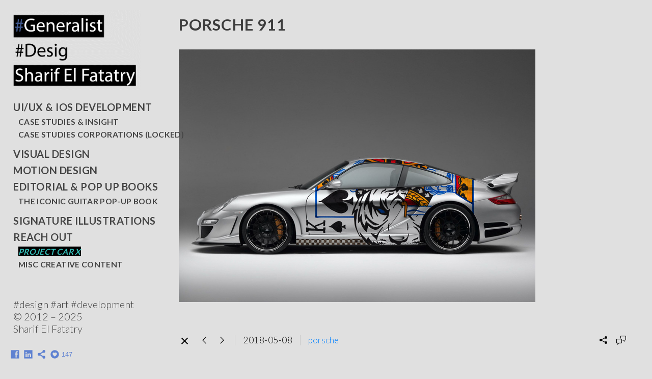

--- FILE ---
content_type: text/html; charset=UTF-8
request_url: https://www.sharif-fatatry.com/x/porsche-911
body_size: 8048
content:
<!doctype html>
<html lang="en" site-body ng-controller="baseController" prefix="og: http://ogp.me/ns#">
<head>
    <meta name="google-site-verification" content="McnlRswoUVd31vjHuRyrcnqkecugSYQFqGNYTwyqDpw"/>
    <title>Porsche 911</title>
    <base href="/">
    <meta charset="UTF-8">
    <meta http-equiv="X-UA-Compatible" content="IE=edge,chrome=1">
    <meta name="viewport" content="width=device-width, initial-scale=1">

    <link rel="manifest" href="/manifest.webmanifest">

	
    <meta name="keywords" content="sharif-fatatry.com, Porsche 911, Design, UI - UX, 3d printing, art, Hand-drawings, Graphic design, collector, motion design, pop art, 3D printing">
    <meta name="generator" content="sharif-fatatry.com">
    <meta name="author" content="sharif-fatatry.com">

    <meta itemprop="name" content="Porsche 911">
    <meta itemprop="url" content="https://www.sharif-fatatry.com/x/porsche-911">

    <link rel="alternate" type="application/rss+xml" title="RSS Porsche 911" href="/extra/rss" />
    <!-- Open Graph data -->
    <meta property="og:title" name="title" content="Porsche 911">

	
    <meta property="og:site_name" content="Star Designer: Sharif El Fatatry. Designing, creating and more">
    <meta property="og:url" content="https://www.sharif-fatatry.com/x/porsche-911">
    <meta property="og:type" content="website">

            <!--    This part will not change dynamically: except for Gallery image-->

    <meta property="og:image" content="https://dvqlxo2m2q99q.cloudfront.net/000_clients/400973/file/400973IYkKIbNZ.jpg">
    <meta property="og:image:height" content="630">
    <meta property="og:image:width" content="1200">

    
    <meta property="fb:app_id" content="291101395346738">

    <!-- Twitter Card data -->
    <meta name="twitter:url" content="https://www.sharif-fatatry.com/x/porsche-911">
    <meta name="twitter:title" content="Porsche 911">

	
	<meta name="twitter:site" content="Star Designer: Sharif El Fatatry. Designing, creating and more">
    <meta name="twitter:creator" content="sharif-fatatry.com">

    <link rel="dns-prefetch" href="https://cdn.portfolioboxdns.com">

    	
	<link rel="icon" href="https://dvqlxo2m2q99q.cloudfront.net/000_clients/400973/file/32x32-400973yhSvDzZn.ico" type="image/x-icon" />
    <link rel="shortcut icon" href="https://dvqlxo2m2q99q.cloudfront.net/000_clients/400973/file/32x32-400973yhSvDzZn.png" type="image/png" />
    <link rel="apple-touch-icon" sizes="57x57" href="https://dvqlxo2m2q99q.cloudfront.net/000_clients/400973/file/57x57-400973yhSvDzZn.png" type="image/png" />
	<link rel="apple-touch-icon" sizes="114x114" href="https://dvqlxo2m2q99q.cloudfront.net/000_clients/400973/file/114x114-400973yhSvDzZn.png" type="image/png" />
	<link rel="apple-touch-icon" sizes="72x72" href="https://dvqlxo2m2q99q.cloudfront.net/000_clients/400973/file/72x72-400973yhSvDzZn.png" type="image/png" />
	<link rel="apple-touch-icon" sizes="144x144" href="https://dvqlxo2m2q99q.cloudfront.net/000_clients/400973/file/144x144-400973yhSvDzZn.png" type="image/png" />
	<link rel="apple-touch-icon" sizes="60x60" href="https://dvqlxo2m2q99q.cloudfront.net/000_clients/400973/file/60x60-400973yhSvDzZn.png" type="image/png" />
	<link rel="apple-touch-icon" sizes="120x120" href="https://dvqlxo2m2q99q.cloudfront.net/000_clients/400973/file/120x120-400973yhSvDzZn.png" type="image/png" />
	<link rel="apple-touch-icon" sizes="76x76" href="https://dvqlxo2m2q99q.cloudfront.net/000_clients/400973/file/76x76-400973yhSvDzZn.png" type="image/png" />
	<link rel="apple-touch-icon" sizes="152x152" href="https://dvqlxo2m2q99q.cloudfront.net/000_clients/400973/file/152x152-400973yhSvDzZn.png" type="image/png" />
	<link rel="apple-touch-icon" sizes="196x196" href="https://dvqlxo2m2q99q.cloudfront.net/000_clients/400973/file/196x196-400973yhSvDzZn.png" type="image/png" />
	<link rel="mask-icon" href="https://dvqlxo2m2q99q.cloudfront.net/000_clients/400973/file/16x16-400973yhSvDzZn.svg">
	<link rel="icon" href="https://dvqlxo2m2q99q.cloudfront.net/000_clients/400973/file/196x196-400973yhSvDzZn.png" type="image/png" />
	<link rel="icon" href="https://dvqlxo2m2q99q.cloudfront.net/000_clients/400973/file/192x192-400973yhSvDzZn.png" type="image/png" />
	<link rel="icon" href="https://dvqlxo2m2q99q.cloudfront.net/000_clients/400973/file/168x168-400973yhSvDzZn.png" type="image/png" />
	<link rel="icon" href="https://dvqlxo2m2q99q.cloudfront.net/000_clients/400973/file/96x96-400973yhSvDzZn.png" type="image/png" />
	<link rel="icon" href="https://dvqlxo2m2q99q.cloudfront.net/000_clients/400973/file/48x48-400973yhSvDzZn.png" type="image/png" />
	<link rel="icon" href="https://dvqlxo2m2q99q.cloudfront.net/000_clients/400973/file/32x32-400973yhSvDzZn.png" type="image/png" />
	<link rel="icon" href="https://dvqlxo2m2q99q.cloudfront.net/000_clients/400973/file/16x16-400973yhSvDzZn.png" type="image/png" />
	<link rel="icon" href="https://dvqlxo2m2q99q.cloudfront.net/000_clients/400973/file/128x128-400973yhSvDzZn.png" type="image/png" />
	<meta name="application-name" content="Star Designer: Sharif El Fatatry. Designing, creating and more"/>
	<meta name="theme-color" content="#e0e0e0">
	<meta name="msapplication-config" content="browserconfig.xml" />

	<!-- sourcecss -->
<link rel="stylesheet" href="https://cdn.portfolioboxdns.com/pb3/application/_output/pb.out.front.ver.1764936980995.css" />
<!-- /sourcecss -->

    
			<script async src="https://www.googletagmanager.com/gtag/js?id=UA-6239361-2"></script>
			<script>
			  window.dataLayer = window.dataLayer || [];
			  function gtag(){dataLayer.push(arguments);}
			  gtag('js', new Date());
			  
			  gtag('config', 'UA-6239361-2');
			</script>
            

</head>
<body id="pb3-body" pb-style="siteBody.getStyles()" style="visibility: hidden;" ng-cloak class="{{siteBody.getClasses()}}" data-rightclick="{{site.EnableRightClick}}" data-imgshadow="{{site.ThumbDecorationHasShadow}}" data-imgradius="{{site.ThumbDecorationBorderRadius}}"  data-imgborder="{{site.ThumbDecorationBorderWidth}}">

<img ng-if="site.LogoDoUseFile == 1" ng-src="{{site.LogoFilePath}}" alt="" style="display:none;">

<pb-scrol-to-top></pb-scrol-to-top>

<div class="containerNgView" ng-view autoscroll="true" page-font-helper></div>

<div class="base" ng-cloak>
    <div ng-if="base.popup.show" class="popup">
        <div class="bg" ng-click="base.popup.close()"></div>
        <div class="content basePopup">
            <div ng-include="base.popup.view"></div>
        </div>
    </div>
</div>

<logout-front></logout-front>

<script src="https://cdn.portfolioboxdns.com/pb3/application/_output/3rd.out.front.ver.js"></script>

<!-- sourcejs -->
<script src="https://cdn.portfolioboxdns.com/pb3/application/_output/pb.out.front.ver.1764936980995.js"></script>
<!-- /sourcejs -->

    <script>
        $(function(){
            $(document).on("contextmenu",function(e){
                return false;
            });
            $("body").on('mousedown',"img",function(){
                return false;
            });
            document.body.style.webkitTouchCallout='none';

	        $(document).on("dragstart", function() {
		        return false;
	        });
        });
    </script>
	<style>
		img {
			user-drag: none;
			user-select: none;
			-moz-user-select: none;
			-webkit-user-drag: none;
			-webkit-user-select: none;
			-ms-user-select: none;
		}
		[data-role="mobile-body"] .type-galleries main .gallery img{
			pointer-events: none;
		}
	</style>

<script>
    var isLoadedFromServer = true;
    var seeLiveMobApp = "";

    if(seeLiveMobApp == true || seeLiveMobApp == 1){
        if(pb.utils.isMobile() == true){
            pbAng.isMobileFront = seeLiveMobApp;
        }
    }
    var serverData = {
        siteJson : {"Guid":"1556bOi9KVJ2Jq6","Id":400973,"Url":"sharif-fatatry.com","IsUnpublished":0,"SecondaryUrl":null,"AccountType":1,"LanguageId":0,"IsSiteLocked":0,"MetaValidationTag":"<meta name=\"google-site-verification\" content=\"McnlRswoUVd31vjHuRyrcnqkecugSYQFqGNYTwyqDpw\"\/>","CustomCss":"","CustomHeaderBottom":null,"CustomBodyBottom":"","MobileLogoText":"#DESIGNER  #Artist Sharif El Fatatry","MobileMenuBoxColor":"#ffffff","MobileLogoDoUseFile":1,"MobileLogoFileName":"400973ouc5qy1E.gif","MobileLogoFileHeight":198,"MobileLogoFileWidth":319,"MobileLogoFileNameS3Id":0,"MobileLogoFilePath":"https:\/\/dvqlxo2m2q99q.cloudfront.net\/000_clients\/400973\/file\/400973ouc5qy1E.gif","MobileLogoFontFamily":"'Archivo Black', sans-serif","MobileLogoFontSize":"17px","MobileLogoFontVariant":"regular","MobileLogoFontColor":"#186170","MobileMenuFontFamily":"'Lato', sans-serif","MobileMenuFontSize":"14px","MobileMenuFontVariant":700,"MobileMenuFontColor":"#454545","MobileMenuIconColor":"#454545","SiteTitle":"Star Designer: Sharif El Fatatry. Designing, creating and more","SeoKeywords":"Design, UI - UX, 3d printing, art, Hand-drawings, Graphic design, collector, motion design, pop art, 3D printing","SeoDescription":"Star Designer: Sharif El Fatatry. Showcasing insane designs and his creativity. He leads in the creative field and industry, Strategic creative partner and an all-rounder when it comes to product design, graphic design, packaging, web design, motion design, user interfaces & experiences, 3D printing... right about everything that has to do with aesthetics, design & functionality. Based between Berlin, Cairo, Munich and Barcelona.","ShowSocialMediaLinks":1,"SocialButtonStyle":3,"SocialButtonColor":"#5e81d1","SocialShowShareButtons":1,"SocialFacebookShareUrl":"https:\/\/www.facebook.com\/ArtFatatry","SocialFacebookUrl":"https:\/\/www.facebook.com\/ArtFatatry","SocialTwitterUrl":null,"SocialFlickrUrl":null,"SocialLinkedInUrl":"https:\/\/www.linkedin.com\/in\/sfatatry\/","SocialGooglePlusUrl":"https:\/\/plus.google.com\/u\/0\/+SharifElFatatry\/posts","SocialPinterestUrl":null,"SocialInstagramUrl":null,"SocialBlogUrl":null,"SocialFollowButton":0,"SocialFacebookPicFileName":"","SocialHideLikeButton":0,"SocialFacebookPicFileNameS3Id":null,"SocialFacebookPicFilePath":null,"BgImagePosition":3,"BgUseImage":0,"BgColor":"#e0e0e0","BgFileName":"400973jsjotBHY.gif","BgFileWidth":1920,"BgFileHeight":1080,"BgFileNameS3Id":0,"BgFilePath":"https:\/\/dvqlxo2m2q99q.cloudfront.net\/000_clients\/400973\/file\/400973jsjotBHY.gif","BgBoxColor":"#000000","LogoDoUseFile":1,"LogoText":"#DESIGNER  #Artist Sharif El Fatatry","LogoFileName":"400973IuXgHXFb.gif","LogoFileHeight":198,"LogoFileWidth":319,"LogoFileNameS3Id":0,"LogoFilePath":"https:\/\/dvqlxo2m2q99q.cloudfront.net\/000_clients\/400973\/file\/400973IuXgHXFb.gif","LogoDisplayHeight":"156px","LogoFontFamily":"'Candal', sans-serif","LogoFontVariant":"regular","LogoFontSize":"37px","LogoFontColor":"#000000","LogoFontSpacing":"-6px","LogoFontUpperCase":1,"ActiveMenuFontIsUnderline":0,"ActiveMenuFontIsItalic":1,"ActiveMenuFontIsBold":1,"ActiveMenuFontColor":"#34bfb8","HoverMenuFontIsUnderline":0,"HoverMenuFontIsItalic":0,"HoverMenuFontIsBold":1,"HoverMenuBackgroundColor":"#000000","ActiveMenuBackgroundColor":"#000000","MenuFontFamily":"'Lato', sans-serif","MenuFontVariant":700,"MenuFontSize":"20px","MenuFontColor":"#454545","MenuFontColorHover":"#ffffff","MenuBoxColor":"#ffffff","MenuBoxBorder":1,"MenuFontSpacing":"2px","MenuFontUpperCase":1,"H1FontFamily":"'Lato', sans-serif","H1FontVariant":700,"H1FontColor":"#3d3d3d","H1FontSize":"31px","H1Spacing":"1px","H1UpperCase":1,"H2FontFamily":"'Lato', sans-serif","H2FontVariant":700,"H2FontColor":"#3d3d3d","H2FontSize":"21px","H2Spacing":"0px","H2UpperCase":0,"H3FontFamily":"'Lato', sans-serif","H3FontVariant":700,"H3FontColor":"#3d3d3d","H3FontSize":"18px","H3Spacing":"1px","H3UpperCase":0,"PFontFamily":"'Lato', sans-serif","PFontVariant":300,"PFontColor":"#000000","PFontSize":"17px","PLineHeight":"23px","PLinkColor":"#0080ff","PLinkColorHover":"#7a81ff","PSpacing":"2px","PUpperCase":0,"ListFontFamily":"'Lato', sans-serif","ListFontVariant":300,"ListFontColor":"#ffffff","ListFontSize":"24px","ListSpacing":"-5px","ListUpperCase":1,"ButtonColor":"#4f4f4f","ButtonHoverColor":"#778b91","ButtonTextColor":"#ffffff","SiteWidth":2,"ImageQuality":-1,"DznLayoutGuid":4,"DsnLayoutViewFile":"left01","DsnLayoutTitle":"left01","DsnLayoutType":"left","DsnMobileLayoutGuid":12,"DsnMobileLayoutViewFile":"mobilemenu12","DsnMobileLayoutTitle":"mobilemenu12","FaviconFileNameS3Id":0,"FaviconFileName":"144x144-400973yhSvDzZn.png","FaviconFilePath":"https:\/\/dvqlxo2m2q99q.cloudfront.net\/000_clients\/400973\/file\/144x144-400973yhSvDzZn.png","ThumbDecorationBorderRadius":"15px","ThumbDecorationBorderWidth":"0px","ThumbDecorationBorderColor":"#e0e0e0","ThumbDecorationHasShadow":0,"MobileLogoDisplayHeight":"80px","IsFooterActive":1,"FooterContent":"<span id=\"VERIFY_1556bOi9KVJ2Jq6_HASH\" class=\"DO_NOT_REMOVE_OR_COPY_AND_KEEP_IT_TOP ng-scope\" style=\"display:none;width:0;height:0;position:fixed;top:-10px;z-index:-10\"><\/span>\n<div class=\"row ng-scope\" id=\"HYDTJYTHW\">\n<div class=\"column\" id=\"TKJNVDRYB\">\n<div class=\"block\" id=\"MNGCBQSCF\">\n<div class=\"text\" contenteditable=\"false\" style=\"position: relative;\"><p><span style=\"font-size:8px\">\u00a9 Copyright Sharif El Fatatry \/\/ All rights reserved 2013&nbsp;- 2024<\/span><\/p>\n<\/div>\n<span class=\"movehandle\"><\/span><span class=\"confhandle\"><\/span>\n<\/div>\n<\/div>\n<\/div>\n\n","MenuIsInfoBoxActive":1,"MenuInfoBoxText":"<br \/>#design #art #development<br \/>\u00a9 2012 \u2013 2025<br \/>Sharif El Fatatry","MenuImageFileName":"","MenuImageFileNameS3Id":null,"MenuImageFilePath":null,"FontCss":"<link id='sitefonts' href='https:\/\/fonts.googleapis.com\/css?subset=latin,latin-ext,greek,cyrillic&family=Archivo+Black:regular|Candal:regular|Lato:700%2C300' rel='stylesheet' type='text\/css'>","ShopSettings":{"Guid":"400973N9dVaS4a","SiteId":400973,"ShopName":null,"Email":null,"ResponseSubject":null,"ResponseEmail":null,"ReceiptNote":null,"PaymentMethod":"stripe","InvoiceDueDays":30,"HasStripeUserData":null,"Address":null,"Zip":null,"City":null,"CountryCode":null,"OrgNr":null,"PayPalEmail":null,"Currency":"EUR","ShippingInfo":null,"ReturnPolicy":null,"TermsConditions":null,"ShippingRegions":[{"Guid":"4009736CnmAdet","SiteId":400973,"CountryCode":"US","ShippingCost":0,"created_at":"2015-03-06 15:41:24","updated_at":"2015-03-06 15:41:24"}],"TaxRegions":[]},"UserTranslatedText":{"Guid":"400973sQKlp0ic","SiteId":400973,"Message":"Message","YourName":"Your Name","EnterTheLetters":"Enter The Letters","Send":"Send","ThankYou":"Thank You","Refresh":"Refresh","Follow":"Follow","Comment":"Comment","Share":"Share","CommentOnPage":"Comment On Page","ShareTheSite":"Share The Site","ShareThePage":"Share The Page","AddToCart":"Add To Cart","ItemWasAddedToTheCart":"Item Was Added To The Cart","Item":"Item","YourCart":"Your Cart","YourInfo":"Your Info","Quantity":"Quantity","Product":"Product","ItemInCart":"Item In Cart","BillingAddress":"Billing Address","ShippingAddress":"Shipping Address","OrderSummary":"Order Summary","ProceedToPay":"Proceed To Payment","Payment":"Payment","CardPayTitle":"Credit card information","PaypalPayTitle":"This shop uses paypal to process your payment","InvoicePayTitle":"This shop uses invoice to collect your payment","ProceedToPaypal":"Proceed to paypal to pay","ConfirmInvoice":"Confirm and receive invoice","NameOnCard":"Name on card","APrice":"A Price","Options":"Options","SelectYourCountry":"Select Your Country","Remove":"Remove","NetPrice":"Net Price","Vat":"Vat","ShippingCost":"Shipping Cost","TotalPrice":"Total Price","Name":"Name","Address":"Address","Zip":"Zip","City":"City","State":"State\/Province","Country":"Country","Email":"Email","Phone":"Phone","ShippingInfo":"Shipping Info","Checkout":"Checkout","Organization":"Organization","DescriptionOrder":"Description","InvoiceDate":"Invoice Date","ReceiptDate":"Receipt Date","AmountDue":"Amount Due","AmountPaid":"Amount Paid","ConfirmAndCheckout":"Confirm And Checkout","Back":"Back","Pay":"Pay","ClickToPay":"Click To Pay","AnErrorHasOccurred":"An Error Has Occurred","PleaseContactUs":"Please Contact Us","Receipt":"Receipt","Print":"Print","Date":"Date","OrderNr":"Order Number","PayedWith":"Paid With","Seller":"Seller","HereIsYourReceipt":"Here Is Your Receipt","AcceptTheTerms":"Accept The Terms","Unsubscribe":"Unsubscribe","ViewThisOnline":"View This Online","Price":"Price","SubTotal":"Subtotal","Tax":"Tax","OrderCompleteMessage":"Please download your receipt.","DownloadReceipt":"Download Receipt","ReturnTo":"Return to site","ItemPurchasedFrom":"items was purchased from","SameAs":"Same As","SoldOut":"SOLD OUT","ThisPageIsLocked":"This page is locked","Invoice":"Invoice","BillTo":"Bill to:","Ref":"Reference no.","DueDate":"Due date","Notes":"Notes:","CookieMessage":"We are using cookies to give you the best experience on our site. By continuing to use this website you are agreeing to the use of cookies.","CompleteOrder":"Thank you for your order!","Prev":"Previous","Next":"Next","Tags":"Tags","Description":"Description","Educations":"Education","Experiences":"Experience","Awards":"Awards","Exhibitions":"Exhibitions","Skills":"Skills","Interests":"Interests","Languages":"Languages","Contacts":"Contacts","Present":"Present","created_at":"2015-02-26 11:22:21","updated_at":"2015-03-14 12:44:56"},"GoogleAnalyticsSnippet":"\n\n  window.dataLayer = window.dataLayer || [];\n  function gtag(){dataLayer.push(arguments);}\n  gtag('js', new Date());\n\n  gtag('config', 'UA-6239361-2');\n\n","GoogleAnalyticsObjects":"{\"objType\":\"gtag\",\"account\":\"gtag('config', 'UA-6239361-2');\",\"code\":\"UA-6239361-2\"}","EnableRightClick":null,"EnableCookie":0,"EnableRSS":0,"SiteBGThumb":1,"ClubType":null,"ClubMemberAtSiteId":null,"ProfileImageFileName":null,"ProfileImageS3Id":null,"CoverImageFileName":null,"CoverImageS3Id":null,"ProfileImageFilePath":null,"CoverImageFilePath":null,"StandardBgImage":null,"NrOfProLikes":147,"NrOfFreeLikes":0,"NrOfLikes":147,"ClientCountryCode":"ES","HasRequestedSSLCert":3,"CertNextUpdateDate":1731176334,"IsFlickrWizardComplete":null,"FlickrNsId":null,"SignUpAccountType":null,"created_at":1424946141000},
        pageJson : '',
        menuJson : [{"Guid":"400973WJjQwGdk","SiteId":400973,"PageGuid":"400973vYZgGWF0","Title":"UI\/UX & iOS Development","Url":"\/dev","Target":"_self","ListOrder":0,"ParentGuid":null,"created_at":"2025-01-05 12:33:25","updated_at":"2025-01-05 12:37:28","Children":[{"Guid":"400973LX9qZ6TQ","SiteId":400973,"PageGuid":"4009735s3RX8lf","Title":"Case Studies & Insight","Url":"\/docs","Target":"_self","ListOrder":0,"ParentGuid":"400973WJjQwGdk","created_at":"2022-09-22 16:48:27","updated_at":"2025-01-05 12:38:28","Children":[]},{"Guid":"400973jaUsKu4V","SiteId":400973,"PageGuid":"400973gIGjAzUy","Title":"Case Studies Corporations (Locked)","Url":"\/cases","Target":"_self","ListOrder":1,"ParentGuid":"400973WJjQwGdk","created_at":"2024-07-15 13:08:58","updated_at":"2025-01-05 12:38:28","Children":[]}]},{"Guid":"400973Lk6XYVur","SiteId":400973,"PageGuid":"400973AhegD2AA","Title":"Visual Design","Url":"\/design","Target":"_self","ListOrder":1,"ParentGuid":null,"created_at":"2022-05-14 11:28:10","updated_at":"2025-01-05 12:37:28","Children":[]},{"Guid":"400973vkyTIQ73","SiteId":400973,"PageGuid":"400973fBoWbv88","Title":"Motion Design","Url":"\/motion","Target":"_self","ListOrder":2,"ParentGuid":null,"created_at":"2024-08-22 13:42:57","updated_at":"2025-01-05 12:37:28","Children":[]},{"Guid":"400973Ch9u1YQx","SiteId":400973,"PageGuid":"400973whFqH1qu","Title":"EDITORIAL & POP UP BOOKS","Url":"\/work","Target":"_self","ListOrder":3,"ParentGuid":null,"created_at":"2022-05-14 11:28:10","updated_at":"2025-01-05 12:37:28","Children":[{"Guid":"400973s6Bf9Iz7","SiteId":400973,"PageGuid":"4009739gAb5QCg","Title":"The iconic Guitar Pop-Up Book","Url":"\/rock","Target":"_self","ListOrder":0,"ParentGuid":"400973Ch9u1YQx","created_at":"2022-07-06 14:25:58","updated_at":"2024-08-22 13:37:57","Children":[]}]},{"Guid":"400973yodjpD92","SiteId":400973,"PageGuid":"400973ym5LW23K","Title":"Signature Illustrations","Url":"\/signature","Target":"_self","ListOrder":4,"ParentGuid":null,"created_at":"2022-05-14 11:29:10","updated_at":"2025-01-05 12:37:28","Children":[]},{"Guid":"400973oM51gZzS","SiteId":400973,"PageGuid":"400973toxn8WsE","Title":"Reach out","Url":"\/contact","Target":"_self","ListOrder":5,"ParentGuid":null,"created_at":"2015-03-06 18:43:48","updated_at":"2025-01-05 12:37:28","Children":[{"Guid":"400973REN71ZGO","SiteId":400973,"PageGuid":"400973GGwjTcOE","Title":"Project Car X","Url":"\/x","Target":"_self","ListOrder":0,"ParentGuid":"400973oM51gZzS","created_at":"2022-07-06 14:27:28","updated_at":"2024-08-22 15:24:47","Children":[]},{"Guid":"400973XDz3dDRM","SiteId":400973,"PageGuid":"400973ywVSYyyS","Title":"Misc creative content","Url":"\/ccl","Target":"_self","ListOrder":1,"ParentGuid":"400973oM51gZzS","created_at":"2022-07-06 14:26:28","updated_at":"2024-08-22 15:24:48","Children":[]}]}],
        timestamp: 1762433805,
        resourceVer: 379,
        frontDictionaryJson: {"common":{"text404":"The page you are looking for does not exist!","noStartPage":"You don't have a start page","noStartPageText1":"Use any page as your start page or create a new page.","noStartPageText2":"How do I use an an existing page as my start page?","noStartPageText3":"- Click on PAGES (In the admin panel to the right)","noStartPageText4":"- Click on the page you want to have as your start page.","noStartPageText5":"- Toggle the Start page switch.","noStartPage2":"This website doesn't have any start page","loginAt":"Login at","toManage":"to manage the website.","toAddContent":"to add content.","noContent1":"Create your first page","noContent11":"Create your first page","noContent111":"Click on New Page","noContent2":"Click on <span>new page<\/span> to add your content to galleries, blogs, e-commerce and much more","noContent":"This website doesn't have any content","onlinePortfolioWebsite":"Online portfolio website","addToCartMessage":"The item has been added to your cart","iaccepthe":"I accept the","termsandconditions":"terms & conditions","andthe":"and the","returnpolicy":"return policy","admin":"Admin","back":"Back","edit":"Edit","appreciate":"Appreciate","portfolioboxLikes":"Portfoliobox Likes","like":"Like","youCanOnlyLikeOnce":"You can only like once","search":"Search","blog":"Blog","allow":"Allow","allowNecessary":"Allow Necessary","leaveWebsite":"Leave Website"},"monthName":{"january":"January","february":"February","march":"March","april":"April","may":"May","june":"June","july":"July","august":"August","september":"September","october":"October","november":"November","december":"December"}}    };

    var allowinfscroll = "false";
    allowinfscroll = (allowinfscroll == undefined) ? true : (allowinfscroll == 'true') ? true : false;

    var isAdmin = false;
    var addScroll = false;
    var expTimer = false;

    $('body').css({
        visibility: 'visible'
    });

    pb.initializer.start(serverData,isAdmin,function(){
        pbAng.App.start();
    });

    //add for custom JS
    var tempObj = {};
</script>

<script>
    window.pb_analytic = {
        ver: 3,
        s_id: (pb && pb.data && pb.data.site) ? pb.data.site.Id : 0,
        h_s_id: "739c0f72a9668a537b01266d1116cb44",
    }
</script>
<script defer src="https://cdn.portfolioboxdns.com/0000_static/app/analytics.min.js"></script>


<!--<script type="text/javascript" src="https://maps.google.com/maps/api/js?sensor=true"></script>-->


                    <script type="application/ld+json">
                    {
                        "@context": "https://schema.org/",
                        "@type": "WebSite",
                        "url": "https://www.sharif-fatatry.com/x",
                        "name": "Star Designer: Sharif El Fatatry. Designing, creating and more",
                        "author": {
                            "@type": "Person",
                            "name": "Sharif El Fatatry"
                        },
                        "description": "Star Designer: Sharif El Fatatry. Showcasing insane designs and his creativity. He leads in the creative field and industry, Strategic creative partner and an all-rounder when it comes to product design, graphic design, packaging, web design, motion design, user interfaces & experiences, 3D printing... right about everything that has to do with aesthetics, design & functionality. Based between Berlin, Cairo, Munich and Barcelona.",
                        "publisher": "Star Designer: Sharif El Fatatry. Designing, creating and more"
                    }
                    </script>
                
                        <script type="application/ld+json">
                        {
                            "@context": "https://schema.org/",
                            "@type": "BlogPosting",
                            "@id": "https://www.sharif-fatatry.com/x/porsche-911",
                            "headline": "Porsche 911",
                            "dateCreated": "2017-03-14 03:47:08",
                            "datePublished": "2018-05-08 11:11:11",
                            "dateModified": "2018-05-14 20:01:20",
                            "articleBody": "





",
                            "author" : 
                        {
                          "@type": "Person",
                          "name": "Sharif El Fatatry"
                        },
                            "mainEntityOfPage": {
        						"@type": "WebPage",
        						"@id": "https://www.sharif-fatatry.com/x"
      						},
                            "publisher" : {
                            	"@type" : "Organization",
                                "name" : "https://www.sharif-fatatry.com/",
                                "logo": {
                                	"@type" : "ImageObject",
                                    "url": "https://www.sharif-fatatry.com/"
                                }
                            },
                        "image": "No Image"
                        }
                        </script>
                        
<script src="https://www.google.com/recaptcha/api.js?render=explicit" defer></script>

</body>
<return-to-mobile-app></return-to-mobile-app>
<public-cookie></public-cookie>
</html>